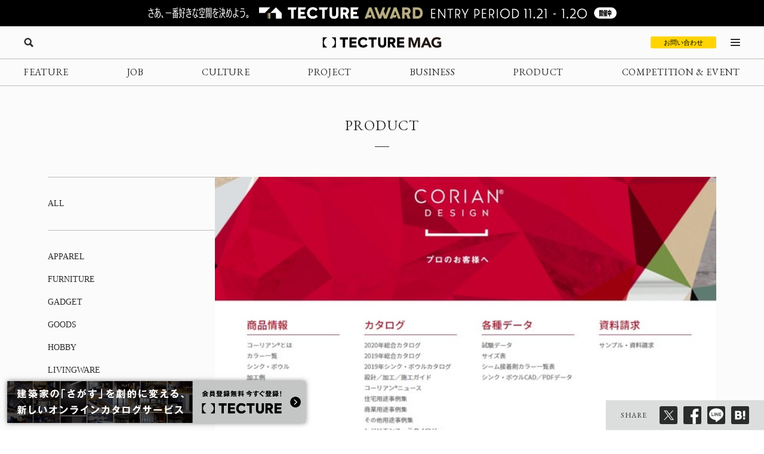

--- FILE ---
content_type: text/html; charset=UTF-8
request_url: https://mag.tecture.jp/product/20200527-6234/
body_size: 20317
content:

<!DOCTYPE html>
<html lang="ja">

<head>
    <meta charset="UTF-8">
    <meta http-equiv="X-UA-Compatible" content="IE=edge">
    <meta name="format-detection" content="telephone=no">
    <meta name="viewport" content="width=device-width, initial-scale=1.0">
    
    
    <!-- Favicon設定 -->
    <link rel="icon" type="image/x-icon" href="https://mag.tecture.jp/wpcms/wp-content/themes/tm_2020/assets/common/img/favicon.ico" />
    <link rel="apple-touch-icon" sizes="180x180" href="https://mag.tecture.jp/wpcms/wp-content/themes/tm_2020/assets/common/img/apple-touch-icon-180x180.png" />
    <link rel="apple-touch-icon" sizes="192x192" href="https://mag.tecture.jp/wpcms/wp-content/themes/tm_2020/assets/common/img/apple-touch-icon-192x192.png" />
    <link rel="manifest" href="https://mag.tecture.jp/wpcms/wp-content/themes/tm_2020/assets/common/img/site.webmanifest" />
    <!-- Favicon設定ここまで -->
    
    <!-- CSSの非同期読み込み -->
    <link rel="preload" href="https://mag.tecture.jp/wpcms/wp-content/themes/tm_2020/assets/common/css/reset.css?ver=1750659624" as="style" onload="this.onload=null;this.rel='stylesheet'">
<noscript><link rel="stylesheet" href="https://mag.tecture.jp/wpcms/wp-content/themes/tm_2020/assets/common/css/reset.css?ver=1750659624"></noscript>
<link rel="preload" href="https://mag.tecture.jp/wpcms/wp-content/themes/tm_2020/assets/common/css/wysiwyg.css?ver=1755051301" as="style" onload="this.onload=null;this.rel='stylesheet'">
<noscript><link rel="stylesheet" href="https://mag.tecture.jp/wpcms/wp-content/themes/tm_2020/assets/common/css/wysiwyg.css?ver=1755051301"></noscript>
<link rel="preload" href="https://mag.tecture.jp/wpcms/wp-content/themes/tm_2020/assets/common/css/cs.css?ver=1768444711" as="style" onload="this.onload=null;this.rel='stylesheet'">
<noscript><link rel="stylesheet" href="https://mag.tecture.jp/wpcms/wp-content/themes/tm_2020/assets/common/css/cs.css?ver=1768444711"></noscript>
<link rel="preload" href="https://mag.tecture.jp/wpcms/wp-content/themes/tm_2020/assets/common/css/style.css?ver=1765268478" as="style" onload="this.onload=null;this.rel='stylesheet'">
<noscript><link rel="stylesheet" href="https://mag.tecture.jp/wpcms/wp-content/themes/tm_2020/assets/common/css/style.css?ver=1765268478"></noscript>
<link rel="preload" href="https://mag.tecture.jp/wpcms/wp-content/themes/tm_2020/assets/common/js/slick/slick.css?ver=1617352796" as="style" onload="this.onload=null;this.rel='stylesheet'">
<noscript><link rel="stylesheet" href="https://mag.tecture.jp/wpcms/wp-content/themes/tm_2020/assets/common/js/slick/slick.css?ver=1617352796"></noscript>
    
    <!-- JavaScript最適化 -->
    <script src="https://cdnjs.cloudflare.com/ajax/libs/jquery/3.7.1/jquery.min.js" integrity="sha512-v2CJ7UaYy4JwqLDIrZUI/4hqeoQieOmAZNXBeQyjo21dadnwR+8ZaIJVT8EE2iyI61OV8e6M8PP2/4hpQINQ/g==" crossorigin="anonymous" referrerpolicy="no-referrer" defer></script>
    <script src="https://cdnjs.cloudflare.com/ajax/libs/jquery-cookie/1.4.1/jquery.cookie.min.js" integrity="sha512-3j3VU6WC5rPQB4Ld1jnLV7Kd5xr+cq9avvhwqzbH/taCRNURoeEpoPBK9pDyeukwSxwRPJ8fDgvYXd6SkaZ2TA==" crossorigin="anonymous" referrerpolicy="no-referrer" defer></script>
    <script type="text/javascript" src="https://mag.tecture.jp/wpcms/wp-content/themes/tm_2020/assets/common/js/slick/slick.min.js" defer></script>
    <script type="text/javascript" src="https://mag.tecture.jp/wpcms/wp-content/themes/tm_2020/assets/common/js/impression.js?ver=2024072371021" defer></script>
    <script type="text/javascript" src="https://mag.tecture.jp/wpcms/wp-content/themes/tm_2020/assets/common/js/script.js?ver=2025120982118" defer></script>
    <script type="text/javascript" src="https://mag.tecture.jp/wpcms/wp-content/themes/tm_2020/assets/common/js/viewport.js?ver=2025061882112" defer></script>
    <script>
        // site_fixed_dateをwindowオブジェクトに設定
        window.siteFixedDate = '20211119';
    </script>
    

 
    
    <!-- Google Tag Manager -->
    <script>(function(w,d,s,l,i){w[l]=w[l]||[];w[l].push({'gtm.start':
    new Date().getTime(),event:'gtm.js'});var f=d.getElementsByTagName(s)[0],
    j=d.createElement(s),dl=l!='dataLayer'?'&l='+l:'';j.async=true;j.src=
    'https://www.googletagmanager.com/gtm.js?id='+i+dl;f.parentNode.insertBefore(j,f);
    })(window,document,'script','dataLayer','GTM-KGR4X5B');</script>
    <!-- End Google Tag Manager -->

    <meta name='facebook-domain-verification' content='hscuyoh867riedc5cyodzumo3otzp4' />

    <!-- Meta Pixel Code -->
    <script>
        !function(f,b,e,v,n,t,s)
        {if(f.fbq)return;n=f.fbq=function(){n.callMethod?
        n.callMethod.apply(n,arguments):n.queue.push(arguments)};
        if(!f._fbq)f._fbq=n;n.push=n;n.loaded=!0;n.version='2.0';
        n.queue=[];t=b.createElement(e);t.async=!0;
        t.src=v;s=b.getElementsByTagName(e)[0];
        s.parentNode.insertBefore(t,s)}(window, document,'script',
        'https://connect.facebook.net/en_US/fbevents.js');
        fbq('init', '180300904283308');
        fbq('track', 'PageView');
    </script>
    <noscript><img height="1" width="1" style="display:none"
    src="https://www.facebook.com/tr?id=180300904283308&ev=PageView&noscript=1"
    /></noscript>
    <!-- End Meta Pixel Code -->


    
<!--META-->

    
<meta property="og:image" content="https://prtimes.jp/i/6696/4/resize/d6696-4-875228-0.jpg" />    	<style>img:is([sizes="auto" i], [sizes^="auto," i]) { contain-intrinsic-size: 3000px 1500px }</style>
	
		<!-- All in One SEO Pro 4.9.3 - aioseo.com -->
		<title>デュポン・MCCがコーリアンのプロ向けウェブサイトをリニューアル - TECTURE MAG（テクチャーマガジン） | 空間デザイン・建築メディア</title>
	<meta name="robots" content="max-image-preview:large" />
	<link rel="canonical" href="https://mag.tecture.jp/product/20200527-6234/" />
	<meta name="generator" content="All in One SEO Pro (AIOSEO) 4.9.3" />
		<meta property="og:locale" content="ja_JP" />
		<meta property="og:site_name" content="TECTURE MAG（テクチャーマガジン） |　空間デザイン・建築メディア - TECTURE MAG（テクチャーマガジン）は、建築・インテリアデザインに関わる設計者や建材・プロダクトメーカー各社のクリエイティブな活動を支えるウェブメディアです。" />
		<meta property="og:type" content="article" />
		<meta property="og:title" content="デュポン・MCCがコーリアンのプロ向けウェブサイトをリニューアル - TECTURE MAG（テクチャーマガジン） | 空間デザイン・建築メディア" />
		<meta property="og:url" content="https://mag.tecture.jp/product/20200527-6234/" />
		<meta property="article:published_time" content="2020-05-27T03:00:13+00:00" />
		<meta property="article:modified_time" content="2020-05-27T04:19:06+00:00" />
		<meta property="article:publisher" content="https://www.facebook.com/tecture1/" />
		<meta name="twitter:card" content="summary_large_image" />
		<meta name="twitter:site" content="@tecture1" />
		<meta name="twitter:title" content="デュポン・MCCがコーリアンのプロ向けウェブサイトをリニューアル - TECTURE MAG（テクチャーマガジン） | 空間デザイン・建築メディア" />
		<script type="application/ld+json" class="aioseo-schema">
			{"@context":"https:\/\/schema.org","@graph":[{"@type":"BreadcrumbList","@id":"https:\/\/mag.tecture.jp\/product\/20200527-6234\/#breadcrumblist","itemListElement":[{"@type":"ListItem","@id":"https:\/\/mag.tecture.jp#listItem","position":1,"name":"Home","item":"https:\/\/mag.tecture.jp","nextItem":{"@type":"ListItem","@id":"https:\/\/mag.tecture.jp\/product\/#listItem","name":"PRODUCT"}},{"@type":"ListItem","@id":"https:\/\/mag.tecture.jp\/product\/#listItem","position":2,"name":"PRODUCT","item":"https:\/\/mag.tecture.jp\/product\/","nextItem":{"@type":"ListItem","@id":"https:\/\/mag.tecture.jp\/tag\/design\/#listItem","name":"Design"},"previousItem":{"@type":"ListItem","@id":"https:\/\/mag.tecture.jp#listItem","name":"Home"}},{"@type":"ListItem","@id":"https:\/\/mag.tecture.jp\/tag\/design\/#listItem","position":3,"name":"Design","item":"https:\/\/mag.tecture.jp\/tag\/design\/","nextItem":{"@type":"ListItem","@id":"https:\/\/mag.tecture.jp\/product\/20200527-6234\/#listItem","name":"\u30c7\u30e5\u30dd\u30f3\u30fbMCC\u304c\u30b3\u30fc\u30ea\u30a2\u30f3\u306e\u30d7\u30ed\u5411\u3051\u30a6\u30a7\u30d6\u30b5\u30a4\u30c8\u3092\u30ea\u30cb\u30e5\u30fc\u30a2\u30eb"},"previousItem":{"@type":"ListItem","@id":"https:\/\/mag.tecture.jp\/product\/#listItem","name":"PRODUCT"}},{"@type":"ListItem","@id":"https:\/\/mag.tecture.jp\/product\/20200527-6234\/#listItem","position":4,"name":"\u30c7\u30e5\u30dd\u30f3\u30fbMCC\u304c\u30b3\u30fc\u30ea\u30a2\u30f3\u306e\u30d7\u30ed\u5411\u3051\u30a6\u30a7\u30d6\u30b5\u30a4\u30c8\u3092\u30ea\u30cb\u30e5\u30fc\u30a2\u30eb","previousItem":{"@type":"ListItem","@id":"https:\/\/mag.tecture.jp\/tag\/design\/#listItem","name":"Design"}}]},{"@type":"ItemPage","@id":"https:\/\/mag.tecture.jp\/product\/20200527-6234\/#itempage","url":"https:\/\/mag.tecture.jp\/product\/20200527-6234\/","name":"\u30c7\u30e5\u30dd\u30f3\u30fbMCC\u304c\u30b3\u30fc\u30ea\u30a2\u30f3\u306e\u30d7\u30ed\u5411\u3051\u30a6\u30a7\u30d6\u30b5\u30a4\u30c8\u3092\u30ea\u30cb\u30e5\u30fc\u30a2\u30eb - TECTURE MAG\uff08\u30c6\u30af\u30c1\u30e3\u30fc\u30de\u30ac\u30b8\u30f3\uff09 | \u7a7a\u9593\u30c7\u30b6\u30a4\u30f3\u30fb\u5efa\u7bc9\u30e1\u30c7\u30a3\u30a2","inLanguage":"ja","isPartOf":{"@id":"https:\/\/mag.tecture.jp\/#website"},"breadcrumb":{"@id":"https:\/\/mag.tecture.jp\/product\/20200527-6234\/#breadcrumblist"},"datePublished":"2020-05-27T12:00:13+09:00","dateModified":"2020-05-27T13:19:06+09:00"},{"@type":"Organization","@id":"https:\/\/mag.tecture.jp\/#organization","name":"tecture\u682a\u5f0f\u4f1a\u793e","description":"\u5efa\u7bc9\u30fb\u30a4\u30f3\u30c6\u30ea\u30a2\u306e\u8a2d\u8a08\u696d\u52d9\u306f\u3001\u591a\u5c90\u306b\u308f\u305f\u308a\u8907\u96d1\u3067\u3059\u3002\u73fe\u5728\u3082\u591a\u304f\u306e\u5834\u9762\u3067\u3001\u7d19\u5a92\u4f53\u304c\u4f7f\u308f\u308c\u7d9a\u3051\u3066\u3044\u307e\u3059\u3002TECTURE \u306f\u3001\u30c6\u30af\u30ce\u30ed\u30b8\u30fc\u306e\u529b\u3067\u696d\u52d9\u3092\u52b9\u7387\u5316\u3057\u3001\u8a2d\u8a08\u8005\u304c\u672c\u6765\u306e\u30af\u30ea\u30a8\u30a4\u30c6\u30a3\u30d3\u30c6\u30a3\u3068\u5c02\u9580\u6027\u3092\u767a\u63ee\u3067\u304d\u308b\u74b0\u5883\u3092\u3064\u304f\u308a\u307e\u3059\u3002","url":"https:\/\/mag.tecture.jp\/","sameAs":["https:\/\/www.facebook.com\/tecture1\/","https:\/\/x.com\/tecture1","https:\/\/www.instagram.com\/tecture_official\/","https:\/\/www.threads.com\/@tecture_official"]},{"@type":"WebPage","@id":"https:\/\/mag.tecture.jp\/product\/20200527-6234\/#webpage","url":"https:\/\/mag.tecture.jp\/product\/20200527-6234\/","name":"\u30c7\u30e5\u30dd\u30f3\u30fbMCC\u304c\u30b3\u30fc\u30ea\u30a2\u30f3\u306e\u30d7\u30ed\u5411\u3051\u30a6\u30a7\u30d6\u30b5\u30a4\u30c8\u3092\u30ea\u30cb\u30e5\u30fc\u30a2\u30eb - TECTURE MAG\uff08\u30c6\u30af\u30c1\u30e3\u30fc\u30de\u30ac\u30b8\u30f3\uff09 | \u7a7a\u9593\u30c7\u30b6\u30a4\u30f3\u30fb\u5efa\u7bc9\u30e1\u30c7\u30a3\u30a2","inLanguage":"ja","isPartOf":{"@id":"https:\/\/mag.tecture.jp\/#website"},"breadcrumb":{"@id":"https:\/\/mag.tecture.jp\/product\/20200527-6234\/#breadcrumblist"},"datePublished":"2020-05-27T12:00:13+09:00","dateModified":"2020-05-27T13:19:06+09:00"},{"@type":"WebSite","@id":"https:\/\/mag.tecture.jp\/#website","url":"https:\/\/mag.tecture.jp\/","name":"TECTURE MAG\uff08\u30c6\u30af\u30c1\u30e3\u30fc\u30de\u30ac\u30b8\u30f3\uff09 |\u3000\u7a7a\u9593\u30c7\u30b6\u30a4\u30f3\u30fb\u5efa\u7bc9\u30e1\u30c7\u30a3\u30a2","description":"TECTURE MAG\uff08\u30c6\u30af\u30c1\u30e3\u30fc\u30de\u30ac\u30b8\u30f3\uff09\u306f\u3001\u5efa\u7bc9\u30fb\u30a4\u30f3\u30c6\u30ea\u30a2\u30c7\u30b6\u30a4\u30f3\u306b\u95a2\u308f\u308b\u8a2d\u8a08\u8005\u3084\u5efa\u6750\u30fb\u30d7\u30ed\u30c0\u30af\u30c8\u30e1\u30fc\u30ab\u30fc\u5404\u793e\u306e\u30af\u30ea\u30a8\u30a4\u30c6\u30a3\u30d6\u306a\u6d3b\u52d5\u3092\u652f\u3048\u308b\u30a6\u30a7\u30d6\u30e1\u30c7\u30a3\u30a2\u3067\u3059\u3002","inLanguage":"ja","publisher":{"@id":"https:\/\/mag.tecture.jp\/#organization"}}]}
		</script>
		<!-- All in One SEO Pro -->

<link rel='stylesheet' id='wp-block-library-css' href='https://mag.tecture.jp/wpcms/wp-includes/css/dist/block-library/style.min.css?ver=6.8.3' type='text/css' media='all' />
<style id='classic-theme-styles-inline-css' type='text/css'>
/*! This file is auto-generated */
.wp-block-button__link{color:#fff;background-color:#32373c;border-radius:9999px;box-shadow:none;text-decoration:none;padding:calc(.667em + 2px) calc(1.333em + 2px);font-size:1.125em}.wp-block-file__button{background:#32373c;color:#fff;text-decoration:none}
</style>
<link rel='stylesheet' id='aioseo/css/src/vue/standalone/blocks/table-of-contents/global.scss-css' href='https://mag.tecture.jp/wpcms/wp-content/plugins/all-in-one-seo-pack-pro/dist/Pro/assets/css/table-of-contents/global.e90f6d47.css?ver=4.9.3' type='text/css' media='all' />
<link rel='stylesheet' id='aioseo/css/src/vue/standalone/blocks/pro/recipe/global.scss-css' href='https://mag.tecture.jp/wpcms/wp-content/plugins/all-in-one-seo-pack-pro/dist/Pro/assets/css/recipe/global.67a3275f.css?ver=4.9.3' type='text/css' media='all' />
<link rel='stylesheet' id='aioseo/css/src/vue/standalone/blocks/pro/product/global.scss-css' href='https://mag.tecture.jp/wpcms/wp-content/plugins/all-in-one-seo-pack-pro/dist/Pro/assets/css/product/global.61066cfb.css?ver=4.9.3' type='text/css' media='all' />
<style id='global-styles-inline-css' type='text/css'>
:root{--wp--preset--aspect-ratio--square: 1;--wp--preset--aspect-ratio--4-3: 4/3;--wp--preset--aspect-ratio--3-4: 3/4;--wp--preset--aspect-ratio--3-2: 3/2;--wp--preset--aspect-ratio--2-3: 2/3;--wp--preset--aspect-ratio--16-9: 16/9;--wp--preset--aspect-ratio--9-16: 9/16;--wp--preset--color--black: #000000;--wp--preset--color--cyan-bluish-gray: #abb8c3;--wp--preset--color--white: #ffffff;--wp--preset--color--pale-pink: #f78da7;--wp--preset--color--vivid-red: #cf2e2e;--wp--preset--color--luminous-vivid-orange: #ff6900;--wp--preset--color--luminous-vivid-amber: #fcb900;--wp--preset--color--light-green-cyan: #7bdcb5;--wp--preset--color--vivid-green-cyan: #00d084;--wp--preset--color--pale-cyan-blue: #8ed1fc;--wp--preset--color--vivid-cyan-blue: #0693e3;--wp--preset--color--vivid-purple: #9b51e0;--wp--preset--gradient--vivid-cyan-blue-to-vivid-purple: linear-gradient(135deg,rgba(6,147,227,1) 0%,rgb(155,81,224) 100%);--wp--preset--gradient--light-green-cyan-to-vivid-green-cyan: linear-gradient(135deg,rgb(122,220,180) 0%,rgb(0,208,130) 100%);--wp--preset--gradient--luminous-vivid-amber-to-luminous-vivid-orange: linear-gradient(135deg,rgba(252,185,0,1) 0%,rgba(255,105,0,1) 100%);--wp--preset--gradient--luminous-vivid-orange-to-vivid-red: linear-gradient(135deg,rgba(255,105,0,1) 0%,rgb(207,46,46) 100%);--wp--preset--gradient--very-light-gray-to-cyan-bluish-gray: linear-gradient(135deg,rgb(238,238,238) 0%,rgb(169,184,195) 100%);--wp--preset--gradient--cool-to-warm-spectrum: linear-gradient(135deg,rgb(74,234,220) 0%,rgb(151,120,209) 20%,rgb(207,42,186) 40%,rgb(238,44,130) 60%,rgb(251,105,98) 80%,rgb(254,248,76) 100%);--wp--preset--gradient--blush-light-purple: linear-gradient(135deg,rgb(255,206,236) 0%,rgb(152,150,240) 100%);--wp--preset--gradient--blush-bordeaux: linear-gradient(135deg,rgb(254,205,165) 0%,rgb(254,45,45) 50%,rgb(107,0,62) 100%);--wp--preset--gradient--luminous-dusk: linear-gradient(135deg,rgb(255,203,112) 0%,rgb(199,81,192) 50%,rgb(65,88,208) 100%);--wp--preset--gradient--pale-ocean: linear-gradient(135deg,rgb(255,245,203) 0%,rgb(182,227,212) 50%,rgb(51,167,181) 100%);--wp--preset--gradient--electric-grass: linear-gradient(135deg,rgb(202,248,128) 0%,rgb(113,206,126) 100%);--wp--preset--gradient--midnight: linear-gradient(135deg,rgb(2,3,129) 0%,rgb(40,116,252) 100%);--wp--preset--font-size--small: 13px;--wp--preset--font-size--medium: 20px;--wp--preset--font-size--large: 36px;--wp--preset--font-size--x-large: 42px;--wp--preset--spacing--20: 0.44rem;--wp--preset--spacing--30: 0.67rem;--wp--preset--spacing--40: 1rem;--wp--preset--spacing--50: 1.5rem;--wp--preset--spacing--60: 2.25rem;--wp--preset--spacing--70: 3.38rem;--wp--preset--spacing--80: 5.06rem;--wp--preset--shadow--natural: 6px 6px 9px rgba(0, 0, 0, 0.2);--wp--preset--shadow--deep: 12px 12px 50px rgba(0, 0, 0, 0.4);--wp--preset--shadow--sharp: 6px 6px 0px rgba(0, 0, 0, 0.2);--wp--preset--shadow--outlined: 6px 6px 0px -3px rgba(255, 255, 255, 1), 6px 6px rgba(0, 0, 0, 1);--wp--preset--shadow--crisp: 6px 6px 0px rgba(0, 0, 0, 1);}:where(.is-layout-flex){gap: 0.5em;}:where(.is-layout-grid){gap: 0.5em;}body .is-layout-flex{display: flex;}.is-layout-flex{flex-wrap: wrap;align-items: center;}.is-layout-flex > :is(*, div){margin: 0;}body .is-layout-grid{display: grid;}.is-layout-grid > :is(*, div){margin: 0;}:where(.wp-block-columns.is-layout-flex){gap: 2em;}:where(.wp-block-columns.is-layout-grid){gap: 2em;}:where(.wp-block-post-template.is-layout-flex){gap: 1.25em;}:where(.wp-block-post-template.is-layout-grid){gap: 1.25em;}.has-black-color{color: var(--wp--preset--color--black) !important;}.has-cyan-bluish-gray-color{color: var(--wp--preset--color--cyan-bluish-gray) !important;}.has-white-color{color: var(--wp--preset--color--white) !important;}.has-pale-pink-color{color: var(--wp--preset--color--pale-pink) !important;}.has-vivid-red-color{color: var(--wp--preset--color--vivid-red) !important;}.has-luminous-vivid-orange-color{color: var(--wp--preset--color--luminous-vivid-orange) !important;}.has-luminous-vivid-amber-color{color: var(--wp--preset--color--luminous-vivid-amber) !important;}.has-light-green-cyan-color{color: var(--wp--preset--color--light-green-cyan) !important;}.has-vivid-green-cyan-color{color: var(--wp--preset--color--vivid-green-cyan) !important;}.has-pale-cyan-blue-color{color: var(--wp--preset--color--pale-cyan-blue) !important;}.has-vivid-cyan-blue-color{color: var(--wp--preset--color--vivid-cyan-blue) !important;}.has-vivid-purple-color{color: var(--wp--preset--color--vivid-purple) !important;}.has-black-background-color{background-color: var(--wp--preset--color--black) !important;}.has-cyan-bluish-gray-background-color{background-color: var(--wp--preset--color--cyan-bluish-gray) !important;}.has-white-background-color{background-color: var(--wp--preset--color--white) !important;}.has-pale-pink-background-color{background-color: var(--wp--preset--color--pale-pink) !important;}.has-vivid-red-background-color{background-color: var(--wp--preset--color--vivid-red) !important;}.has-luminous-vivid-orange-background-color{background-color: var(--wp--preset--color--luminous-vivid-orange) !important;}.has-luminous-vivid-amber-background-color{background-color: var(--wp--preset--color--luminous-vivid-amber) !important;}.has-light-green-cyan-background-color{background-color: var(--wp--preset--color--light-green-cyan) !important;}.has-vivid-green-cyan-background-color{background-color: var(--wp--preset--color--vivid-green-cyan) !important;}.has-pale-cyan-blue-background-color{background-color: var(--wp--preset--color--pale-cyan-blue) !important;}.has-vivid-cyan-blue-background-color{background-color: var(--wp--preset--color--vivid-cyan-blue) !important;}.has-vivid-purple-background-color{background-color: var(--wp--preset--color--vivid-purple) !important;}.has-black-border-color{border-color: var(--wp--preset--color--black) !important;}.has-cyan-bluish-gray-border-color{border-color: var(--wp--preset--color--cyan-bluish-gray) !important;}.has-white-border-color{border-color: var(--wp--preset--color--white) !important;}.has-pale-pink-border-color{border-color: var(--wp--preset--color--pale-pink) !important;}.has-vivid-red-border-color{border-color: var(--wp--preset--color--vivid-red) !important;}.has-luminous-vivid-orange-border-color{border-color: var(--wp--preset--color--luminous-vivid-orange) !important;}.has-luminous-vivid-amber-border-color{border-color: var(--wp--preset--color--luminous-vivid-amber) !important;}.has-light-green-cyan-border-color{border-color: var(--wp--preset--color--light-green-cyan) !important;}.has-vivid-green-cyan-border-color{border-color: var(--wp--preset--color--vivid-green-cyan) !important;}.has-pale-cyan-blue-border-color{border-color: var(--wp--preset--color--pale-cyan-blue) !important;}.has-vivid-cyan-blue-border-color{border-color: var(--wp--preset--color--vivid-cyan-blue) !important;}.has-vivid-purple-border-color{border-color: var(--wp--preset--color--vivid-purple) !important;}.has-vivid-cyan-blue-to-vivid-purple-gradient-background{background: var(--wp--preset--gradient--vivid-cyan-blue-to-vivid-purple) !important;}.has-light-green-cyan-to-vivid-green-cyan-gradient-background{background: var(--wp--preset--gradient--light-green-cyan-to-vivid-green-cyan) !important;}.has-luminous-vivid-amber-to-luminous-vivid-orange-gradient-background{background: var(--wp--preset--gradient--luminous-vivid-amber-to-luminous-vivid-orange) !important;}.has-luminous-vivid-orange-to-vivid-red-gradient-background{background: var(--wp--preset--gradient--luminous-vivid-orange-to-vivid-red) !important;}.has-very-light-gray-to-cyan-bluish-gray-gradient-background{background: var(--wp--preset--gradient--very-light-gray-to-cyan-bluish-gray) !important;}.has-cool-to-warm-spectrum-gradient-background{background: var(--wp--preset--gradient--cool-to-warm-spectrum) !important;}.has-blush-light-purple-gradient-background{background: var(--wp--preset--gradient--blush-light-purple) !important;}.has-blush-bordeaux-gradient-background{background: var(--wp--preset--gradient--blush-bordeaux) !important;}.has-luminous-dusk-gradient-background{background: var(--wp--preset--gradient--luminous-dusk) !important;}.has-pale-ocean-gradient-background{background: var(--wp--preset--gradient--pale-ocean) !important;}.has-electric-grass-gradient-background{background: var(--wp--preset--gradient--electric-grass) !important;}.has-midnight-gradient-background{background: var(--wp--preset--gradient--midnight) !important;}.has-small-font-size{font-size: var(--wp--preset--font-size--small) !important;}.has-medium-font-size{font-size: var(--wp--preset--font-size--medium) !important;}.has-large-font-size{font-size: var(--wp--preset--font-size--large) !important;}.has-x-large-font-size{font-size: var(--wp--preset--font-size--x-large) !important;}
:where(.wp-block-post-template.is-layout-flex){gap: 1.25em;}:where(.wp-block-post-template.is-layout-grid){gap: 1.25em;}
:where(.wp-block-columns.is-layout-flex){gap: 2em;}:where(.wp-block-columns.is-layout-grid){gap: 2em;}
:root :where(.wp-block-pullquote){font-size: 1.5em;line-height: 1.6;}
</style>
<link rel="https://api.w.org/" href="https://mag.tecture.jp/wp-json/" /><link rel="alternate" title="JSON" type="application/json" href="https://mag.tecture.jp/wp-json/wp/v2/product/6234" /><link rel='shortlink' href='https://mag.tecture.jp/?p=6234' />
<link rel="alternate" title="oEmbed (JSON)" type="application/json+oembed" href="https://mag.tecture.jp/wp-json/oembed/1.0/embed?url=https%3A%2F%2Fmag.tecture.jp%2Fproduct%2F20200527-6234%2F" />
<link rel="alternate" title="oEmbed (XML)" type="text/xml+oembed" href="https://mag.tecture.jp/wp-json/oembed/1.0/embed?url=https%3A%2F%2Fmag.tecture.jp%2Fproduct%2F20200527-6234%2F&#038;format=xml" />
</head>

<body data-rsssl=1 class="wp-singular product-template-default single single-product postid-6234 wp-theme-tm_2020">
    <!-- Google Tag Manager (noscript) -->
    <noscript><iframe src="https://www.googletagmanager.com/ns.html?id=GTM-KGR4X5B"
    height="0" width="0" style="display:none;visibility:hidden"></iframe></noscript>
    <!-- End Google Tag Manager (noscript) -->

    <div id="wrap">

          
        
<div class="modal_wrap modal_megamenu_wrap">
    <div class="modal_inner">
        <div class="block block_top_left">
            <div class="category">
                <div class="ttl cs_ff_en2">CATEGORY</div>
                <nav class="menu-megamenu1-container cs_ff_en1">
                    <ul class="menu-gnav menu"><li id="menu-item-479" class="menu-item menu-item-type-post_type_archive menu-item-object-feature menu-item-479"><a href="https://mag.tecture.jp/feature/">FEATURE</a></li>
<li id="menu-item-19820" class="menu-item menu-item-type-post_type_archive menu-item-object-job menu-item-19820"><a href="https://mag.tecture.jp/job/">JOB</a></li>
<li id="menu-item-948" class="menu-item menu-item-type-post_type_archive menu-item-object-culture menu-item-948"><a href="https://mag.tecture.jp/culture/">CULTURE</a></li>
<li id="menu-item-554" class="menu-item menu-item-type-post_type_archive menu-item-object-project menu-item-554"><a href="https://mag.tecture.jp/project/">PROJECT</a></li>
<li id="menu-item-555" class="menu-item menu-item-type-post_type_archive menu-item-object-business menu-item-555"><a href="https://mag.tecture.jp/business/">BUSINESS</a></li>
<li id="menu-item-556" class="menu-item menu-item-type-post_type_archive menu-item-object-product menu-item-556"><a href="https://mag.tecture.jp/product/">PRODUCT</a></li>
<li id="menu-item-557" class="menu-item menu-item-type-post_type_archive menu-item-object-event menu-item-557"><a href="https://mag.tecture.jp/event/">COMPETITION &#038; EVENT</a></li>
</ul>                </nav>
            </div>

            <div class="othercontents1">
                <div class="ttl cs_ff_en2">CONTENTS</div>
                <nav class="menu-megamenu2-container cs_ff_en1">
                <ul class="menu-megamenu2 menu"><li id="menu-item-618" class="menu-item menu-item-type-post_type menu-item-object-page menu-item-618"><a href="https://mag.tecture.jp/about/">ABOUT</a></li>
<li id="menu-item-1617" class="menu-item menu-item-type-post_type menu-item-object-page menu-item-1617"><a href="https://mag.tecture.jp/contact/">CONTACT</a></li>
</ul>                </nav>
            </div>
        </div>
        <div class="block block_top_right">
            <div class="othercontents1">
                <div class="ttl cs_ff_en2">OTHER SERVICE</div>
                <nav class="menu-megamenu2-container cs_ff_en1">
                    <a class="on-megamenu" style="width:160px;" href="https://www.tecture.jp/?utm_campaign=on-megamenu&utm_source=mag&utm_medium=Referral" target="_blank">
                        <svg viewBox="0 0 131 16" xmlns="http://www.w3.org/2000/svg" fill="#000">
<path d="M32.1043 15.7291V3.6032H27.4829V0.271484H40.3656V3.6032H35.7851V15.7291H32.1043Z" />
<path d="M54.1888 15.7291H42.8194V0.271484H54.1888V3.48698H46.4593V6.35381H53.6163V9.56931H46.4593V12.5136H54.1479V15.7291H54.1888Z" />
<path d="M64.6994 15.9613C62.3274 15.9613 60.3234 15.2252 58.7284 13.753C57.1334 12.2809 56.3155 10.3826 56.3155 8.05811C56.3155 5.73366 57.1334 3.79661 58.7693 2.28571C60.4052 0.774818 62.4092 0 64.7403 0C66.1717 0 67.5213 0.271186 68.7483 0.8523C69.9752 1.43341 70.9976 2.16949 71.7337 3.13801L69.3617 5.42373C68.1348 4.02906 66.6625 3.29298 64.9448 3.29298C63.5952 3.29298 62.4501 3.75787 61.5094 4.64891C60.5688 5.53995 60.078 6.66344 60.078 8.01937C60.078 9.33656 60.5279 10.46 61.4685 11.3123C62.4092 12.2034 63.5543 12.6295 64.9039 12.6295C66.6625 12.6295 68.1757 11.9322 69.4435 10.4988L71.8973 12.6683C71.1203 13.6755 70.0979 14.4504 68.83 15.0315C67.5622 15.6513 66.1717 15.9613 64.6994 15.9613Z" />
<path d="M78.0319 15.7291V3.6032H73.4105V0.271484H86.2932V3.6032H81.7127V15.7291H78.0319Z" />
<path d="M95.2906 16.0003C93.4502 16.0003 91.8961 15.4967 90.6283 14.4894C89.3605 13.4821 88.747 11.9712 88.747 9.91797V0.271484H92.4278V9.76301C92.4278 10.6928 92.6731 11.4289 93.2048 11.9325C93.6956 12.4361 94.4317 12.6686 95.3315 12.6686C96.1903 12.6686 96.8856 12.4361 97.4172 11.9325C97.9489 11.4289 98.1943 10.7315 98.1943 9.80175V0.271484H101.875V9.91797C101.875 11.9325 101.262 13.4434 100.035 14.4894C98.7259 15.4967 97.1718 16.0003 95.2906 16.0003Z" />
<path d="M117.171 15.7291H112.917L109.727 10.3441H107.969V15.7291H104.329V0.271484H110.832C112.713 0.271484 114.144 0.736375 115.126 1.7049C116.107 2.63468 116.598 3.83565 116.598 5.26906C116.598 6.31507 116.312 7.20611 115.78 8.01967C115.248 8.83323 114.471 9.45308 113.449 9.84049L117.171 15.7291ZM110.791 3.44824H107.969V7.28359H110.545C111.281 7.28359 111.854 7.08989 112.222 6.74122C112.631 6.39255 112.795 5.92766 112.795 5.34655C112.795 4.80417 112.631 4.33928 112.263 3.99061C111.895 3.64194 111.404 3.44824 110.791 3.44824Z" />
<path d="M130.667 15.7291H119.297V0.271484H130.667V3.48698H122.937V6.35381H130.094V9.56931H122.937V12.5136H130.626V15.7291H130.667Z" />
<path d="M1.63589 7.98093C1.63589 5.19158 3.63985 1.85986 6.33907 1.08504C6.46176 1.0463 6.54356 0.968821 6.54356 0.891339V0.50393C6.54356 0.387707 6.42087 0.271484 6.29817 0.271484H0.245383C0.122692 0.271484 0 0.387707 0 0.50393V15.4967C0 15.6129 0.122692 15.7291 0.245383 15.7291H6.29817C6.42087 15.7291 6.54356 15.6129 6.54356 15.4967V15.1093C6.54356 14.993 6.46176 14.9156 6.37997 14.8768C3.63985 14.1407 1.63589 10.809 1.63589 7.98093Z" />
<path d="M19.4262 7.98093C19.4262 10.809 17.4222 14.102 14.723 14.8768C14.6412 14.9156 14.5594 14.993 14.5594 15.1093V15.4967C14.5594 15.6129 14.6821 15.7291 14.8048 15.7291H20.8576C20.9803 15.7291 21.103 15.6129 21.103 15.4967V0.50393C21.103 0.387707 20.9803 0.271484 20.8576 0.271484H14.7639C14.6412 0.271484 14.5185 0.387707 14.5185 0.50393V0.891339C14.5185 1.00756 14.6003 1.08504 14.6821 1.12378C17.4222 1.85986 19.4262 5.19158 19.4262 7.98093Z" />
</svg>
                    </a>
                </nav>
            </div>
            <div class="followus">
                <div class="ttl cs_ff_en2">FOLLOW US</div>
                <nav class="menu-snsnav-container">
                <ul class="menu-sns menu"><li id="menu-item-1042" class="yt menu-item menu-item-type-custom menu-item-object-custom menu-item-1042"><a target="_blank" href="https://www.youtube.com/channel/UCIogLuLLvO7cTbqb34N1AVg/">YouTube</a></li>
<li id="menu-item-24" class="in menu-item menu-item-type-custom menu-item-object-custom menu-item-24"><a target="_blank" href="https://www.instagram.com/tecture_official/">Instagram</a></li>
<li id="menu-item-25" class="tw menu-item menu-item-type-custom menu-item-object-custom menu-item-25"><a target="_blank" href="https://twitter.com/tecture1">Twitter</a></li>
<li id="menu-item-26" class="fb menu-item menu-item-type-custom menu-item-object-custom menu-item-26"><a target="_blank" href="https://www.facebook.com/tecture1/">Facebook</a></li>
<li id="menu-item-23545" class="pi menu-item menu-item-type-custom menu-item-object-custom menu-item-23545"><a target="_blank" href="https://www.pinterest.jp/tecture_official/">Pinterest</a></li>
</ul>                </nav>
            </div>
        </div>
        <div class="block block_bottom">
            <div class="populartags cs_none_sp">
                <div class="ttl cs_ff_en2">POPULAR TAGS</div>
                <ul class="list">
                <li><a href="https://mag.tecture.jp/tag/%e6%9d%b1%e4%ba%ac/">東京</a></li><li><a href="https://mag.tecture.jp/tag/%e3%83%aa%e3%83%8e%e3%83%99%e3%83%bc%e3%82%b7%e3%83%a7%e3%83%b3/">リノベーション</a></li><li><a href="https://mag.tecture.jp/tag/renovation/">Renovation</a></li><li><a href="https://mag.tecture.jp/tag/global-project/">海外建築</a></li><li><a href="https://mag.tecture.jp/tag/tokyo/">Tokyo</a></li><li><a href="https://mag.tecture.jp/tag/wood/">Wood</a></li><li><a href="https://mag.tecture.jp/tag/%e6%9c%a8%e9%80%a0/">木造</a></li><li><a href="https://mag.tecture.jp/tag/youtube/">YouTube</a></li><li><a href="https://mag.tecture.jp/tag/%e5%8b%95%e7%94%bb/">動画</a></li><li><a href="https://mag.tecture.jp/tag/%e5%b1%95%e8%a6%a7%e4%bc%9a/">展覧会</a></li><li><a href="https://mag.tecture.jp/tag/global-architecture/">海外</a></li><li><a href="https://mag.tecture.jp/tag/art/">Art</a></li><li><a href="https://mag.tecture.jp/tag/%e6%88%b8%e5%bb%ba%e4%bd%8f%e5%ae%85/">戸建住宅</a></li><li><a href="https://mag.tecture.jp/tag/design/">Design</a></li><li><a href="https://mag.tecture.jp/tag/%e3%82%b5%e3%82%b9%e3%83%86%e3%83%8a%e3%83%96%e3%83%ab/">サステナブル</a></li><li><a href="https://mag.tecture.jp/tag/%e8%87%aa%e7%84%b6/">自然</a></li><li><a href="https://mag.tecture.jp/tag/%e6%b5%b7%e5%a4%96/">海外</a></li><li><a href="https://mag.tecture.jp/tag/residential/">Residential</a></li><li><a href="https://mag.tecture.jp/tag/job/">Job</a></li><li><a href="https://mag.tecture.jp/tag/%e6%8e%a1%e7%94%a8/">採用</a></li><li><a href="https://mag.tecture.jp/tag/recruit/">Recruit</a></li><li><a href="https://mag.tecture.jp/tag/%e9%96%8b%e6%a5%ad/">開業</a></li><li><a href="https://mag.tecture.jp/tag/%e4%b8%ad%e5%9b%bd/">中国</a></li><li><a href="https://mag.tecture.jp/tag/hotel/">Hotel</a></li><li><a href="https://mag.tecture.jp/tag/rc%e9%80%a0/">RC造</a></li><li><a href="https://mag.tecture.jp/tag/%e3%83%9b%e3%83%86%e3%83%ab/">ホテル</a></li><li><a href="https://mag.tecture.jp/tag/%e5%a4%a7%e9%98%aa/">大阪</a></li><li><a href="https://mag.tecture.jp/tag/cafe/">Cafe</a></li><li><a href="https://mag.tecture.jp/tag/%e5%ae%b6%e5%85%b7/">家具</a></li><li><a href="https://mag.tecture.jp/tag/%e3%82%ab%e3%83%95%e3%82%a7/">カフェ</a></li>                </ul>
                <a class="btn_more cs_ff_en1 cs_e_op" href="https://mag.tecture.jp/tags/">VIEW ALL TAGS</a>
            </div>
            <div class="othercontents2">
                <nav class="menu-megamenu3-container">
                <ul class="menu-contact menu"><li id="menu-item-96322" class="menu-item menu-item-type-custom menu-item-object-custom menu-item-96322"><a target="_blank" href="https://share.hsforms.com/1yzON90zMShuhbK2yEx5wDQce6bs">広告掲載について</a></li>
<li id="menu-item-96321" class="menu-item menu-item-type-custom menu-item-object-custom menu-item-96321"><a target="_blank" href="https://share.hsforms.com/1jClkpNtRQai5SdSeVWPc_Qce6bs">事例掲載について</a></li>
<li id="menu-item-96320" class="menu-item menu-item-type-custom menu-item-object-custom menu-item-96320"><a target="_blank" href="https://share.hsforms.com/1C-ly-dIHSHaK9hvW-2mcEAce6bs">求人掲載について</a></li>
<li id="menu-item-96324" class="menu-item menu-item-type-custom menu-item-object-custom menu-item-96324"><a target="_blank" href="https://share.hsforms.com/1OOH9zDfhTwGn651-lLCv_wce6bs">取材依頼について</a></li>
</ul>                </nav>
            </div>
            <div class="copyright cs_ff_en1">&copy;tecture.inc. All Right Reserved.</div>
        </div>
    </div>
</div>
        
<div class="modal_wrap modal_search_sp_wrap">
    <div class="modal_inner">
        <div class="block">
            <div class="search">
                <form method="get" id="searchform" action="https://mag.tecture.jp">
                    <input type="hidden" name="post_type[]" value="feature">
                    <input type="hidden" name="post_type[]" value="culture">
                    <input type="hidden" name="post_type[]" value="project">
                    <input type="hidden" name="post_type[]" value="business">
                    <input type="hidden" name="post_type[]" value="product">
                    <input type="hidden" name="post_type[]" value="event">
                    <input type="hidden" name="post_type[]" value="job">
                    <input class="keyword" type="text" name="s" value="" placeholder="SEARCH">
                    <input class="btn_submit cs_e_op" type="submit" value="">
                </form>
            </div>
            <div class="populartags">
                <div class="ttl cs_ff_en2">POPULAR TAGS</div>
                <ul class="list">
                    <li><a href="https://mag.tecture.jp/tag/%e6%9d%b1%e4%ba%ac/">東京</a></li><li><a href="https://mag.tecture.jp/tag/%e3%83%aa%e3%83%8e%e3%83%99%e3%83%bc%e3%82%b7%e3%83%a7%e3%83%b3/">リノベーション</a></li><li><a href="https://mag.tecture.jp/tag/renovation/">Renovation</a></li><li><a href="https://mag.tecture.jp/tag/global-project/">海外建築</a></li><li><a href="https://mag.tecture.jp/tag/tokyo/">Tokyo</a></li><li><a href="https://mag.tecture.jp/tag/wood/">Wood</a></li><li><a href="https://mag.tecture.jp/tag/%e6%9c%a8%e9%80%a0/">木造</a></li><li><a href="https://mag.tecture.jp/tag/youtube/">YouTube</a></li><li><a href="https://mag.tecture.jp/tag/%e5%8b%95%e7%94%bb/">動画</a></li><li><a href="https://mag.tecture.jp/tag/%e5%b1%95%e8%a6%a7%e4%bc%9a/">展覧会</a></li><li><a href="https://mag.tecture.jp/tag/global-architecture/">海外</a></li><li><a href="https://mag.tecture.jp/tag/art/">Art</a></li><li><a href="https://mag.tecture.jp/tag/%e6%88%b8%e5%bb%ba%e4%bd%8f%e5%ae%85/">戸建住宅</a></li><li><a href="https://mag.tecture.jp/tag/design/">Design</a></li><li><a href="https://mag.tecture.jp/tag/%e3%82%b5%e3%82%b9%e3%83%86%e3%83%8a%e3%83%96%e3%83%ab/">サステナブル</a></li><li><a href="https://mag.tecture.jp/tag/%e8%87%aa%e7%84%b6/">自然</a></li><li><a href="https://mag.tecture.jp/tag/%e6%b5%b7%e5%a4%96/">海外</a></li><li><a href="https://mag.tecture.jp/tag/residential/">Residential</a></li><li><a href="https://mag.tecture.jp/tag/job/">Job</a></li><li><a href="https://mag.tecture.jp/tag/%e6%8e%a1%e7%94%a8/">採用</a></li><li><a href="https://mag.tecture.jp/tag/recruit/">Recruit</a></li><li><a href="https://mag.tecture.jp/tag/%e9%96%8b%e6%a5%ad/">開業</a></li><li><a href="https://mag.tecture.jp/tag/%e4%b8%ad%e5%9b%bd/">中国</a></li><li><a href="https://mag.tecture.jp/tag/hotel/">Hotel</a></li><li><a href="https://mag.tecture.jp/tag/rc%e9%80%a0/">RC造</a></li><li><a href="https://mag.tecture.jp/tag/%e3%83%9b%e3%83%86%e3%83%ab/">ホテル</a></li><li><a href="https://mag.tecture.jp/tag/%e5%a4%a7%e9%98%aa/">大阪</a></li><li><a href="https://mag.tecture.jp/tag/cafe/">Cafe</a></li><li><a href="https://mag.tecture.jp/tag/%e5%ae%b6%e5%85%b7/">家具</a></li><li><a href="https://mag.tecture.jp/tag/%e3%82%ab%e3%83%95%e3%82%a7/">カフェ</a></li>                </ul>
                <a class="btn_more cs_ff_en1 cs_e_op" href="https://mag.tecture.jp/tags/">VIEW ALL TAGS</a>
            </div>
        </div>
    </div>
</div>
        
        <header>
            <div class="marquee">
                <div class="marquee_inner">
                    <a href="https://award.tecture.jp/" target="_blank" aria-label="TECTURE AWARD 2025へのリンク"></a>
                </div>
            </div>

            <div class="block_top">
                <div class="header_inner">
                    <div class="site_ttl">
  <a class="cs_e_op" href="https://mag.tecture.jp">
    <img class="cs_img_full" src="https://mag.tecture.jp/wpcms/wp-content/themes/tm_2020/assets/common/img/logo/tm_1.svg"
      alt="TECTURE MAG">
  </a>
</div>
                    <a class="btn_contact" href="https://mag.tecture.jp/contact/"><span>お問い合わせ</span></a>
                    <button type="button" class="btn_toggle_search cs_e_op" aria-label="検索を開く">
                        <div><span><span></span></span></div>
                    </button>
                    <button type="button" class="btn_toggle_megamenu cs_e_op" aria-label="メニューを開く">
                        <div><span><span></span></span></div>
                    </button>
                    
<div class="modal_search_pc_wrap">
    <div class="modal_inner">
        <div class="search">
            <form method="get" id="searchform" action="https://mag.tecture.jp">
                <input type="hidden" name="post_type[]" value="feature">
                <input type="hidden" name="post_type[]" value="culture">
                <input type="hidden" name="post_type[]" value="project">
                <input type="hidden" name="post_type[]" value="business">
                <input type="hidden" name="post_type[]" value="product">
                <input type="hidden" name="post_type[]" value="event">
                <input type="hidden" name="post_type[]" value="job">
                <input class="keyword" type="text" name="s" value="" placeholder="SEARCH">
                <input class="btn_submit cs_e_op" type="submit" value="">
            </form>
        </div>
    </div>
</div>
                </div>
            </div>
            <div class="block_bottom">
                <div class="header_inner">
                    <nav class="menu-gnav1-container cs_none_sp">   
    <ul class="menu-gnav-1 menu cs_ff_en1"><li class="menu-item menu-item-type-post_type_archive menu-item-object-feature menu-item-479"><a href="https://mag.tecture.jp/feature/">FEATURE</a></li>
<li class="menu-item menu-item-type-post_type_archive menu-item-object-job menu-item-19820"><a href="https://mag.tecture.jp/job/">JOB</a></li>
<li class="menu-item menu-item-type-post_type_archive menu-item-object-culture menu-item-948"><a href="https://mag.tecture.jp/culture/">CULTURE</a></li>
<li class="menu-item menu-item-type-post_type_archive menu-item-object-project menu-item-554"><a href="https://mag.tecture.jp/project/">PROJECT</a></li>
<li class="menu-item menu-item-type-post_type_archive menu-item-object-business menu-item-555"><a href="https://mag.tecture.jp/business/">BUSINESS</a></li>
<li class="menu-item menu-item-type-post_type_archive menu-item-object-product menu-item-556"><a href="https://mag.tecture.jp/product/">PRODUCT</a></li>
<li class="menu-item menu-item-type-post_type_archive menu-item-object-event menu-item-557"><a href="https://mag.tecture.jp/event/">COMPETITION &#038; EVENT</a></li>
</ul></nav>
    
<nav class="menu-gnav1-container cs_none_pc">
    <ul>
        <li class="all"><a href="https://mag.tecture.jp/product/"><span>ALL</span></a></li>
        	<li class="cat-item cat-item-1175"><a href="https://mag.tecture.jp/product/product_cat/apparel/">APPAREL</a>
</li>
	<li class="cat-item cat-item-604"><a href="https://mag.tecture.jp/product/product_cat/furniture/">FURNITURE</a>
</li>
	<li class="cat-item cat-item-457"><a href="https://mag.tecture.jp/product/product_cat/gadget/">GADGET</a>
</li>
	<li class="cat-item cat-item-953"><a href="https://mag.tecture.jp/product/product_cat/goods/">GOODS</a>
</li>
	<li class="cat-item cat-item-2847"><a href="https://mag.tecture.jp/product/product_cat/hobby/">HOBBY</a>
</li>
	<li class="cat-item cat-item-456"><a href="https://mag.tecture.jp/product/product_cat/livingware/">LIVINGWARE</a>
</li>
	<li class="cat-item cat-item-605"><a href="https://mag.tecture.jp/product/product_cat/lighting/">LIGHTING</a>
</li>
	<li class="cat-item cat-item-603"><a href="https://mag.tecture.jp/product/product_cat/material/">MATERIAL</a>
</li>
	<li class="cat-item cat-item-11151"><a href="https://mag.tecture.jp/product/product_cat/stationery/">STATIONERY</a>
</li>
	<li class="cat-item cat-item-10257"><a href="https://mag.tecture.jp/product/product_cat/sanitary/">SANITARY</a>
</li>
	<li class="cat-item cat-item-606"><a href="https://mag.tecture.jp/product/product_cat/software/">SOFTWARE</a>
</li>
	<li class="cat-item cat-item-917"><a href="https://mag.tecture.jp/product/product_cat/technology/">TECHNOLOGY</a>
</li>
	<li class="cat-item cat-item-829"><a href="https://mag.tecture.jp/product/product_cat/others/">OTHERS</a>
</li>
  
    </ul>
    </nav>                </div>
            </div>

            
        </header>

        <div id="contents_wrap">

<script>dataLayer.push({article_title:"デュポン・MCCがコーリアンのプロ向けウェブサイトをリニューアル",article_slug:"6234",article_published_at:"2020-05-27",article_type:"article",is_ad:"0",location:"other",});</script>

<section class="cs_sec_wrap sec_post_wrap post_product">
    <div class="cs_sec_inner">
        <div class="cs_ttl_1 cs_ff_en1"><span>PRODUCT</span></div>
    </div>
    <div class="cs_sec_inner cs_sec_inner_flex">
        <div class="cs_sec_inner_flex_75">
                                            <div class="post_mv_wrap size_cover">
                    <img src="https://prtimes.jp/i/6696/4/resize/d6696-4-875228-0.jpg" alt="デュポン・MCCがコーリアンのプロ向けウェブサイトをリニューアル">
                    <a href="https://prtimes.jp/main/html/rd/p/000000004.000006696.html" target="_blank"></a>                </div>
                            
            <div class="post_detail_wrap">
                <h1 class="ttl ttl_en cs_ff_en1">
      デュポン・MCCがコーリアンのプロ向けウェブサイトをリニューアル  </h1>

                <div class="publish_time cs_ff_en2" data-as="">
  <a class="cat cs_e_op" href="https://mag.tecture.jp/product/">
    PRODUCT  </a>
  <time class="date" datetime="2020-05-27T12:00:13+09:00">
    2020.05.27  </time>
</div>                
            </div>
            
                        <div class="cs_post_wysiwyg post_freearea_wrap">
                <p>コーリアン（アクリル系人工大理石）の製造・販売を行なっているデュポン・MCCが、デザイナー、設計士などプロフェッショナルへ向けたウェブサイトをリニューアルしました（2020年5月25日プレスリリース）。</p>
<p>プロユーザーが必要とするコンテンツとして、同社が現在展開している102色の一覧、昨年に追加された新色の施工事例、キッチンシンク・ラバトリーボウルなどの最新情報や、コーリアンの製造現場レポート、新色や製品開発秘話、活躍するデザイナーにフォーカスしたストーリーなどが掲載されました。各種データやカットサンプルの請求もより実務的に、アクセスしやすい設計となっています。</p>
<p><a href="https://corian-pro.biz/report/" TARGET="_blunk"><img decoding="async" class="alignnone" src="https://prtimes.jp/i/6696/4/resize/d6696-4-699031-1.jpg" alt="" width="650" height="537" /></a><br />
#<strong>コーリアン レポート</strong>　<a href="https://corian-pro.biz/report/" target="_blank" rel="noopener">https://corian-pro.biz/report/</a></p>
<p>また、プロユーザー向けサイトからリンクが設定されている施工事例「CASE STUDY」のページには、内外の作品を多数掲載。用途別に絞り込み検索もできます。</p>
<p><strong>コーリアン 施工事例</strong>　<a href="https://www.corian.jp/-case-studies-" target="_blank" rel="noopener">https://www.corian.jp/-case-studies-</a></p>
<p>掲載事例は、住宅・オフィス・商業店舗での事例のほか、マルニ木工から発売されているジャスパー・ジョーンズとのコラボレーション、隈研吾氏がデザインしたことで話題を集めた西武鉄道観光車両での事例、有機的なフォルムでオブジェのような受付カウンター、住宅の外壁、階段、スイッチ・コンセントのプレートなど、日常のあらゆるシーンで使われていることから、コーリアンがもっているデザインの可能性の広さがうかがい知れます。</p>
<p><img decoding="async" src="https://www.corian.jp/local/cache-vignettes/L800xH400/case-studies-bathing-beauty-6c432.jpg?1530153941" /><br />
#海外事例『水着美人』の小屋 / コーリアンで生まれ変わった町のシンボル（photo:Interior Surface Specialists）</p>
<p><img decoding="async" src="https://www.corian.jp/local/cache-vignettes/L800xH533/case-studies-hotel-holiday-2-a76b7.jpg?1530262497" /><br />
#海外事例〈ホリデイ・イン・ビリニュス〉</p>
<p><img decoding="async" src="https://www.corian.jp/local/cache-vignettes/L800xH534/maruni2011_04-0a87b.jpg?1521427293" /><br />
#マルニ木工 「Lightwood」シリース ダイニングテーブル（天板） / デザイン：ジャスパー・ジョーンズ<br />
ナカサ＆パートナーズ ©株式会社マルニ木工</p>
<p><img decoding="async" src="https://www.corian.jp/local/cache-vignettes/L800xH534/seibu-railway_d24-676b1.jpg?1530051513" /><br />
#西武鉄道〈西武 旅するレストラン52席の至福〉3号車 / キッチン車両 オープンキッチン<br />
外装・内装デザイン：隈研吾建築都市設計事務所</p>
<p><img decoding="async" src="https://www.corian.jp/local/cache-vignettes/L800xH750/kokuyo-sst-table-c18fe.jpg?1538053864/"><br />
#〈コクヨ 品川SSTライブオフィス〉 デザイン：コクヨ</p>
<p><img decoding="async" src="https://www.corian.jp/local/cache-vignettes/L690xH345/case-studies-favero-f6e01.jpg?1530051417" /><br />
#海外事例〈Pisa University Hospital〉手術室 ©︎Favero Health Projects</p>
<p><strong>コーリアン プロ向けサイト</strong>　<a href="https://corian-pro.biz/" target="_blank" rel="noopener">https://corian-pro.biz/</a></p>
<p>「VIEW MORE」をクリックすると、今回のサイトリニューアルに関するプレスリリースを確認できます。（en）</p>
            </div>
                        
                        <div class="refer">
                <a class="cs_e_op cs_ff_en1" href="https://prtimes.jp/main/html/rd/p/000000004.000006696.html" target="_blank">
prtimes.jp</a>
            </div>
            
                        <div class="btn_wrap">
                <a class="cs_btn cs_btn_1 cs_ff_en1" href="https://prtimes.jp/main/html/rd/p/000000004.000006696.html" target="_blank" aria-label="関連リンクを開く"><span>VIEW MORE</span></a>
            </div>
            
            
            
            
            
            
            
            <div class="cs_freespace_wrap_1 post_freespace_wrap">
                            <h3 class="freespace_ttl">【購読無料】空間デザインの今がわかるメールマガジン　TECTURE NEWS LETTER</h3>
                                        <div class="cs_post_wysiwyg freespace_content">
                    <div class="cs_newsletter_1">
<form action="https://s.bmb.jp/bm/p/f/tf.php?id=tecture_mag_mail&amp;task=regist" method="post">
<div class="ttl">今すぐ登録！▶</div>
<div class="input"><input name="form[mail]" size="50" type="text" placeholder="E-mail address" /></div>
<div class="btn_submit"><input name="regist" type="submit" value="登録" /></div>
</form>
</div>
                </div>
                    </div>
    
            
<div class="cs_post_meta cs_post_meta_1 post_meta_wrap">
    <div class="tag">
        <div class="ttl cs_ff_en1">TAGS</div>
        
<ul class="list"><li><a href="https://mag.tecture.jp/tag/design/" rel="tag">Design</a></li></ul>    </div>
    <div class="share">
        <div class="ttl cs_ff_en1">SHARE</div>
        
<ul class="list">
    <li>
        <a class="tw cs_e_op" href="https://x.com/share?url=https://mag.tecture.jp/product/20200527-6234/&text=%E3%83%87%E3%83%A5%E3%83%9D%E3%83%B3%E3%83%BBMCC%E3%81%8C%E3%82%B3%E3%83%BC%E3%83%AA%E3%82%A2%E3%83%B3%E3%81%AE%E3%83%97%E3%83%AD%E5%90%91%E3%81%91%E3%82%A6%E3%82%A7%E3%83%96%E3%82%B5%E3%82%A4%E3%83%88%E3%82%92%E3%83%AA%E3%83%8B%E3%83%A5%E3%83%BC%E3%82%A2%E3%83%AB" title="Xでシェア" onclick="ga('send', 'social', 'twitter', 'share', 'https://mag.tecture.jp/product/20200527-6234/');javascript:window.open(this.href, '_blank', 'menubar=no,toolbar=no,resizable=yes,scrollbars=yes,height=400,width=600');return false;"></a>
    </li>
    <li>
        <a class="fb cs_e_op" href="https://www.facebook.com/sharer.php?u=https://mag.tecture.jp/product/20200527-6234/" title="Facebookでシェア" onclick="ga('send', 'social', 'facebook', 'share', 'https://mag.tecture.jp/product/20200527-6234/');javascript:window.open(this.href, '_blank', 'menubar=no,toolbar=no,resizable=yes,scrollbars=yes,height=800,width=600');return false;"></a>
    </li>
    <li>
        <a class="li cs_e_op" href="https://social-plugins.line.me/lineit/share?url=https://mag.tecture.jp/product/20200527-6234/" title="LINEで送る" onclick="ga('send', 'social', 'line', 'share', 'https://mag.tecture.jp/product/20200527-6234/');javascript:window.open(this.href, '_blank', 'menubar=no,toolbar=no,resizable=yes,scrollbars=yes,height=400,width=600');return false;"></a>
    </li>
    <li>
        <a class="ht cs_e_op" href="https://b.hatena.ne.jp/add?mode=confirm&url=https://mag.tecture.jp/product/20200527-6234/" onclick="ga('send', 'social', 'hatena', 'share', 'https://mag.tecture.jp/product/20200527-6234/');javascript:window.open(this.href, '_blank', 'menubar=no,toolbar=no,resizable=yes,scrollbars=yes,height=600,width=1000');return false;" title="はてなブックマークに登録"></a>
    </li>
</ul>    </div>

    
    
    
    
    
    
</div>

        </div>
        <div class="cs_sec_inner_flex_25">
            
    
<div class="cs_widget cs_widget_term_1">
    <ul class="list">
            <li class="all"><a href="https://mag.tecture.jp/product/"><span>ALL</span></a></li>
        	<li class="cat-item cat-item-1175"><a href="https://mag.tecture.jp/product/product_cat/apparel/">APPAREL</a>
</li>
	<li class="cat-item cat-item-604"><a href="https://mag.tecture.jp/product/product_cat/furniture/">FURNITURE</a>
</li>
	<li class="cat-item cat-item-457"><a href="https://mag.tecture.jp/product/product_cat/gadget/">GADGET</a>
</li>
	<li class="cat-item cat-item-953"><a href="https://mag.tecture.jp/product/product_cat/goods/">GOODS</a>
</li>
	<li class="cat-item cat-item-2847"><a href="https://mag.tecture.jp/product/product_cat/hobby/">HOBBY</a>
</li>
	<li class="cat-item cat-item-456"><a href="https://mag.tecture.jp/product/product_cat/livingware/">LIVINGWARE</a>
</li>
	<li class="cat-item cat-item-605"><a href="https://mag.tecture.jp/product/product_cat/lighting/">LIGHTING</a>
</li>
	<li class="cat-item cat-item-603"><a href="https://mag.tecture.jp/product/product_cat/material/">MATERIAL</a>
</li>
	<li class="cat-item cat-item-11151"><a href="https://mag.tecture.jp/product/product_cat/stationery/">STATIONERY</a>
</li>
	<li class="cat-item cat-item-10257"><a href="https://mag.tecture.jp/product/product_cat/sanitary/">SANITARY</a>
</li>
	<li class="cat-item cat-item-606"><a href="https://mag.tecture.jp/product/product_cat/software/">SOFTWARE</a>
</li>
	<li class="cat-item cat-item-917"><a href="https://mag.tecture.jp/product/product_cat/technology/">TECHNOLOGY</a>
</li>
	<li class="cat-item cat-item-829"><a href="https://mag.tecture.jp/product/product_cat/others/">OTHERS</a>
</li>
   
        
        </ul>
</div>
        </div>
    </div>
</section>


<section class="cs_sec_wrap">
    <div class="cs_sec_inner">
        <h3 class="cs_ttl_1 cs_ff_en1"><span>RECOMMENDED ARTICLE</span></h3>
        <ul class="cs_archive cs_archive_1 cs_archive_clm_4_pc cs_archive_clm_2_sp">
                        <li>
<article data-stats="" class="article_item impression" data-article_title="フリッツ・ハンセンが、ポール・ケアホルムによるミッドセンチュリーデンマークデザインの傑作・PK0 A™チェアとPK60™テーブルを発売へ" data-article_slug="59476" data-article_published_at="2022-04-27" data-article_type="article" data-is_ad="0" data-location="recommended_article-1" >
    <a class="thumb" href="https://mag.tecture.jp/product/20220427-59476/" target="_self" aria-label="フリッツ・ハンセンが、ポール・ケアホルムによるミッドセンチュリーデンマークデザインの傑作・PK0 A™チェアとPK60™テーブルを発売への記事を読む">
        <img data-size="cover" src="https://magazine-asset.tecture.jp/wpcms/wp-content/uploads/2022/04/27075020/20220405fritzhansen150th-poul-kjaerholm_main-900x600.jpg" alt="フリッツ・ハンセンが、ポール・ケアホルムによるミッドセンチュリーデンマークデザインの傑作・PK0 A™チェアとPK60™テーブルを発売へ" loading="lazy" />    </a>

    <div class="meta">
        <div class="publish_time cs_ff_en2" data-as="small">
  <a class="cat cs_e_op" href="https://mag.tecture.jp/product/">
    PRODUCT  </a>
  <time class="date" datetime="2022-04-27T08:06:26+09:00">
    2022.04.27  </time>
</div>
        <a class="ttl cs_e_op" href="https://mag.tecture.jp/product/20220427-59476/" target="_self" aria-label="フリッツ・ハンセンが、ポール・ケアホルムによるミッドセンチュリーデンマークデザインの傑作・PK0 A™チェアとPK60™テーブルを発売への記事を読む">
                        <h2 class="ttl_1 cs_ff_en1">
                フリッツ・ハンセンがPK0 A™チェアとPK60™テーブルを発売へ            </h2>
            
            <div class="ttl_2">
                                    ポール・ケアホルムによるミッドセンチュリーデンマークデザインの傑作                            </div>
            
        </a>
                
    </div>
</article>
</li>
                        <li>
<article data-stats="" class="article_item impression" data-article_title="最大有効開口幅13mも！ 快適さとデザインを両立する大開口サッシ" data-article_slug="115618" data-article_published_at="2024-08-28" data-article_type="article" data-is_ad="0" data-location="recommended_article-2" >
    <a class="thumb" href="https://mag.tecture.jp/product/20240828-115618/" target="_self" aria-label="最大有効開口幅13mも！ 快適さとデザインを両立する大開口サッシの記事を読む">
        <img data-size="cover" src="https://magazine-asset.tecture.jp/wpcms/wp-content/uploads/2024/08/10183954/top_example_img15.png" alt="最大有効開口幅13mも！ 快適さとデザインを両立する大開口サッシ" loading="lazy" />    </a>

    <div class="meta">
        <div class="publish_time cs_ff_en2" data-as="small">
  <a class="cat cs_e_op" href="https://mag.tecture.jp/product/">
    PRODUCT  </a>
  <time class="date" datetime="2024-08-28T15:00:32+09:00">
    2024.08.28  </time>
</div>
        <a class="ttl cs_e_op" href="https://mag.tecture.jp/product/20240828-115618/" target="_self" aria-label="最大有効開口幅13mも！ 快適さとデザインを両立する大開口サッシの記事を読む">
                        <h2 class="ttl_1 cs_ff_en1">
                最大有効開口幅13mも！ 快適さとデザインを両立する大開口サッシ            </h2>
            
            <div class="ttl_2">
                                    操作性、断熱、耐風、眺望を妥協しないストレスフリーな製品群                            </div>
            
        </a>
                
    </div>
</article>
</li>
                        <li>
<article data-stats="" class="article_item impression" data-article_title="メタボリズム建築の名作がTシャツに！ ビームスが〈中銀カプセルタワービル〉とのコラボアイテムを10/12発売" data-article_slug="74630" data-article_published_at="2022-10-10" data-article_type="article" data-is_ad="0" data-location="recommended_article-3" >
    <a class="thumb" href="https://mag.tecture.jp/product/20221010-74630/" target="_self" aria-label="メタボリズム建築の名作がTシャツに！ ビームスが〈中銀カプセルタワービル〉とのコラボアイテムを10/12発売の記事を読む">
        <img data-size="contain" src="https://magazine-asset.tecture.jp/wpcms/wp-content/uploads/2022/10/10134538/20221012beams-nakagintower06-900x674.jpeg" alt="メタボリズム建築の名作がTシャツに！ ビームスが〈中銀カプセルタワービル〉とのコラボアイテムを10/12発売" loading="lazy" />    </a>

    <div class="meta">
        <div class="publish_time cs_ff_en2" data-as="small">
  <a class="cat cs_e_op" href="https://mag.tecture.jp/product/">
    PRODUCT  </a>
  <time class="date" datetime="2022-10-10T13:40:12+09:00">
    2022.10.10  </time>
</div>
        <a class="ttl cs_e_op" href="https://mag.tecture.jp/product/20221010-74630/" target="_self" aria-label="メタボリズム建築の名作がTシャツに！ ビームスが〈中銀カプセルタワービル〉とのコラボアイテムを10/12発売の記事を読む">
                        <h2 class="ttl_1 cs_ff_en1">
                メタボリズム建築の名作がTシャツに！            </h2>
            
            <div class="ttl_2">
                                    ビームスが〈中銀カプセルタワービル〉とのコラボアイテムを10/12発売                            </div>
            
        </a>
                
    </div>
</article>
</li>
                        <li>
<article data-stats="" class="article_item impression" data-article_title="「aq. （エーキュー）」で叶えるストイックで豊かなバスルーム" data-article_slug="85852" data-article_published_at="2023-03-31" data-article_type="article" data-is_ad="1" data-location="recommended_article-4" >
    <a class="thumb" href="https://mag.tecture.jp/product/20230331-85852/" target="_self" aria-label="「aq. （エーキュー）」で叶えるストイックで豊かなバスルームの記事を読む">
        <img data-size="cover" src="https://magazine-asset.tecture.jp/wpcms/wp-content/uploads/2023/03/05142606/aqsama_t_23_0405_02-900x675.jpg" alt="「aq. （エーキュー）」で叶えるストイックで豊かなバスルーム" loading="lazy" />    </a>

    <div class="meta">
        <div class="publish_time cs_ff_en2" data-as="small">
  <a class="cat cs_e_op" href="https://mag.tecture.jp/product/">
    PRODUCT  </a>
  <time class="date" datetime="2023-03-31T12:00:19+09:00">
    2023.03.31  </time>
</div>
        <a class="ttl cs_e_op" href="https://mag.tecture.jp/product/20230331-85852/" target="_self" aria-label="「aq. （エーキュー）」で叶えるストイックで豊かなバスルームの記事を読む">
                        <h2 class="ttl_1 cs_ff_en1">
                「aq. （エーキュー）」で叶えるストイックで豊かなバスルーム            </h2>
            
            <div class="ttl_2">
                                    建築家・芦沢啓治が「aq.」で考える“禅”的バス空間                            </div>
            
        </a>
                
        <div class="sponsor">
        <span class="cs_ff_en1">
            PR        </span>
                <a class="cs_e_op" href="http://bit.ly/3n8z2ue" target="_blank">
                    aq.                </a>
            </div>
        </div>
</article>
</li>
                        <li>
<article data-stats="" class="article_item impression" data-article_title="3Dプリンタで30坪300万円の住宅をつくるプロジェクトをセレンディクスパートナーズが発表" data-article_slug="21457" data-article_published_at="2021-02-02" data-article_type="article" data-is_ad="0" data-location="recommended_article-5" >
    <a class="thumb" href="https://mag.tecture.jp/product/20210202-21457/" target="_self" aria-label="3Dプリンタで30坪300万円の住宅をつくるプロジェクトをセレンディクスパートナーズが発表の記事を読む">
        <img data-size="cover" src="https://magazine-asset.tecture.jp/wpcms/wp-content/uploads/2021/02/02185728/20210201next-house_img_245331_1-900x615.jpg" alt="3Dプリンタで30坪300万円の住宅をつくるプロジェクトをセレンディクスパートナーズが発表" loading="lazy" />    </a>

    <div class="meta">
        <div class="publish_time cs_ff_en2" data-as="small">
  <a class="cat cs_e_op" href="https://mag.tecture.jp/product/">
    PRODUCT  </a>
  <time class="date" datetime="2021-02-02T20:10:35+09:00">
    2021.02.02  </time>
</div>
        <a class="ttl cs_e_op" href="https://mag.tecture.jp/product/20210202-21457/" target="_self" aria-label="3Dプリンタで30坪300万円の住宅をつくるプロジェクトをセレンディクスパートナーズが発表の記事を読む">
                        <h2 class="ttl_1 cs_ff_en1">
                3Dプリンタで30坪300万円の住宅をつくる！            </h2>
            
            <div class="ttl_2">
                                    セレンディクスパートナーズがプロジェクト概要を発表                            </div>
            
        </a>
                
    </div>
</article>
</li>
                        <li>
<article data-stats="" class="article_item impression" data-article_title="公園のような競馬場を目指した「センテニアル・パーク京都競馬場」のリニューアルデザインに採用されたアイカ工業の製品群" data-article_slug="94637" data-article_published_at="2023-08-07" data-article_type="article" data-is_ad="1" data-location="recommended_article-6" >
    <a class="thumb" href="https://mag.tecture.jp/product/20230807-94637/" target="_self" aria-label="公園のような競馬場を目指した「センテニアル・パーク京都競馬場」のリニューアルデザインに採用されたアイカ工業の製品群の記事を読む">
        <img data-size="cover" src="https://magazine-asset.tecture.jp/wpcms/wp-content/uploads/2023/07/27101948/20230727aica-pr_kyotokeiba-grandopen_img01-900x600.jpeg" alt="公園のような競馬場を目指した「センテニアル・パーク京都競馬場」のリニューアルデザインに採用されたアイカ工業の製品群" loading="lazy" />    </a>

    <div class="meta">
        <div class="publish_time cs_ff_en2" data-as="small">
  <a class="cat cs_e_op" href="https://mag.tecture.jp/product/">
    PRODUCT  </a>
  <time class="date" datetime="2023-08-07T11:30:09+09:00">
    2023.08.07  </time>
</div>
        <a class="ttl cs_e_op" href="https://mag.tecture.jp/product/20230807-94637/" target="_self" aria-label="公園のような競馬場を目指した「センテニアル・パーク京都競馬場」のリニューアルデザインに採用されたアイカ工業の製品群の記事を読む">
                        <h2 class="ttl_1 cs_ff_en1">
                公園のような競馬場を目指してリニューアル〈センテニアル・パーク京都競馬場〉            </h2>
            
            <div class="ttl_2">
                                    京都らしさを伝える素材としてアイカ製品を採用                            </div>
            
        </a>
                
        <div class="sponsor">
        <span class="cs_ff_en1">
            PR        </span>
                <a class="cs_e_op" href="https://bit.ly/3OUxa45" target="_blank">
                    アイカ工業                </a>
            </div>
        </div>
</article>
</li>
                        <li>
<article data-stats="" class="article_item impression" data-article_title="計算尺からインスパイアされたタイムピース〈klokersd〉に新モデルが登場" data-article_slug="5760" data-article_published_at="2020-05-20" data-article_type="article" data-is_ad="0" data-location="recommended_article-7" >
    <a class="thumb" href="https://mag.tecture.jp/product/20200520-5760/" target="_self" aria-label="計算尺からインスパイアされたタイムピース〈klokersd〉に新モデルが登場の記事を読む">
        <img data-size="contain" src="https://prtimes.jp/i/16079/260/resize/d16079-260-141438-0.png" alt="計算尺からインスパイアされたタイムピース〈klokersd〉に新モデルが登場" loading="lazy" />    </a>

    <div class="meta">
        <div class="publish_time cs_ff_en2" data-as="small">
  <a class="cat cs_e_op" href="https://mag.tecture.jp/product/">
    PRODUCT  </a>
  <time class="date" datetime="2020-05-20T01:44:09+09:00">
    2020.05.20  </time>
</div>
        <a class="ttl cs_e_op" href="https://mag.tecture.jp/product/20200520-5760/" target="_self" aria-label="計算尺からインスパイアされたタイムピース〈klokersd〉に新モデルが登場の記事を読む">
            
            <div class="ttl_2">
                                    計算尺からインスパイアされたタイムピース〈klokersd〉に新モデルが登場                            </div>
            
        </a>
                <div class="refer">
            <a class="cs_e_op cs_ff_en1" href="https://prtimes.jp/main/html/rd/p/000000260.000016079.html" target="_blank" aria-label="参考リンクを開く">
prtimes.jp</a>
        </div>
                
    </div>
</article>
</li>
                        <li>
<article data-stats="" class="article_item impression" data-article_title="「親和する風景」という新しい提案　伝統素材、い草を使ったサステナブル家具ブランド「Look into Nature」" data-article_slug="124357" data-article_published_at="2025-03-31" data-article_type="article" data-is_ad="1" data-location="recommended_article-8" >
    <a class="thumb" href="https://mag.tecture.jp/product/20250331-124357/" target="_self" aria-label="「親和する風景」という新しい提案　伝統素材、い草を使ったサステナブル家具ブランド「Look into Nature」の記事を読む">
        <img data-size="cover" src="https://magazine-asset.tecture.jp/wpcms/wp-content/uploads/2025/03/16202117/Cut02_0222_02-900x600.jpg" alt="「親和する風景」という新しい提案　伝統素材、い草を使ったサステナブル家具ブランド「Look into Nature」" loading="lazy" />    </a>

    <div class="meta">
        <div class="publish_time cs_ff_en2" data-as="small">
  <a class="cat cs_e_op" href="https://mag.tecture.jp/product/">
    PRODUCT  </a>
  <time class="date" datetime="2025-03-31T18:15:22+09:00">
    2025.03.31  </time>
</div>
        <a class="ttl cs_e_op" href="https://mag.tecture.jp/product/20250331-124357/" target="_self" aria-label="「親和する風景」という新しい提案　伝統素材、い草を使ったサステナブル家具ブランド「Look into Nature」の記事を読む">
                        <h2 class="ttl_1 cs_ff_en1">
                「親和する風景」という新しい提案            </h2>
            
            <div class="ttl_2">
                                    伝統素材、い草を使ったサステナブル家具ブランド「Look into Nature」                            </div>
            
        </a>
                
        <div class="sponsor">
        <span class="cs_ff_en1">
            PR        </span>
                <a class="cs_e_op" href="https://www.adal.co.jp/" target="_blank">
                    アダル                </a>
            </div>
        </div>
</article>
</li>
                    </ul>
    </div>
</section>


<section class="cs_sec_breadcrumb_wrap"><div class="cs_sec_inner"><ul><li><a href="https://mag.tecture.jp"><span>TOP</span></a></li><li><a href="https://mag.tecture.jp/product/"><span>PRODUCT</span></a></li><li><a href="https://mag.tecture.jp/product/product_cat/material/"><span>MATERIAL</span></a></li><li><span>デュポン・MCCがコーリアンのプロ向けウェブサイトをリニューアル</span></li></ul></div></section>
    
<section class="cs_sec_wrap cs_sec_populartag_wrap cs_bg_4">
    <div class="cs_sec_inner">
        <h3 class="cs_ttl_1 cs_ff_en1"><span>POPULAR TAGS</span></h3>
        <ul class="list">
            <li><a href="https://mag.tecture.jp/tag/%e6%9d%b1%e4%ba%ac/">東京</a></li><li><a href="https://mag.tecture.jp/tag/%e3%83%aa%e3%83%8e%e3%83%99%e3%83%bc%e3%82%b7%e3%83%a7%e3%83%b3/">リノベーション</a></li><li><a href="https://mag.tecture.jp/tag/renovation/">Renovation</a></li><li><a href="https://mag.tecture.jp/tag/global-project/">海外建築</a></li><li><a href="https://mag.tecture.jp/tag/tokyo/">Tokyo</a></li><li><a href="https://mag.tecture.jp/tag/wood/">Wood</a></li><li><a href="https://mag.tecture.jp/tag/%e6%9c%a8%e9%80%a0/">木造</a></li><li><a href="https://mag.tecture.jp/tag/youtube/">YouTube</a></li><li><a href="https://mag.tecture.jp/tag/%e5%8b%95%e7%94%bb/">動画</a></li><li><a href="https://mag.tecture.jp/tag/%e5%b1%95%e8%a6%a7%e4%bc%9a/">展覧会</a></li><li><a href="https://mag.tecture.jp/tag/global-architecture/">海外</a></li><li><a href="https://mag.tecture.jp/tag/art/">Art</a></li><li><a href="https://mag.tecture.jp/tag/%e6%88%b8%e5%bb%ba%e4%bd%8f%e5%ae%85/">戸建住宅</a></li><li><a href="https://mag.tecture.jp/tag/design/">Design</a></li><li><a href="https://mag.tecture.jp/tag/%e3%82%b5%e3%82%b9%e3%83%86%e3%83%8a%e3%83%96%e3%83%ab/">サステナブル</a></li><li><a href="https://mag.tecture.jp/tag/%e8%87%aa%e7%84%b6/">自然</a></li><li><a href="https://mag.tecture.jp/tag/%e6%b5%b7%e5%a4%96/">海外</a></li><li><a href="https://mag.tecture.jp/tag/residential/">Residential</a></li><li><a href="https://mag.tecture.jp/tag/job/">Job</a></li><li><a href="https://mag.tecture.jp/tag/%e6%8e%a1%e7%94%a8/">採用</a></li><li><a href="https://mag.tecture.jp/tag/recruit/">Recruit</a></li><li><a href="https://mag.tecture.jp/tag/%e9%96%8b%e6%a5%ad/">開業</a></li><li><a href="https://mag.tecture.jp/tag/%e4%b8%ad%e5%9b%bd/">中国</a></li><li><a href="https://mag.tecture.jp/tag/hotel/">Hotel</a></li><li><a href="https://mag.tecture.jp/tag/rc%e9%80%a0/">RC造</a></li><li><a href="https://mag.tecture.jp/tag/%e3%83%9b%e3%83%86%e3%83%ab/">ホテル</a></li><li><a href="https://mag.tecture.jp/tag/%e5%a4%a7%e9%98%aa/">大阪</a></li><li><a href="https://mag.tecture.jp/tag/cafe/">Cafe</a></li><li><a href="https://mag.tecture.jp/tag/%e5%ae%b6%e5%85%b7/">家具</a></li><li><a href="https://mag.tecture.jp/tag/%e3%82%ab%e3%83%95%e3%82%a7/">カフェ</a></li>        </ul>
        <div class="cs_ta_c cs_mg_t_m">
            <a class="cs_btn cs_btn_1 cs_ff_en1" href="https://mag.tecture.jp/tags/"><span>VIEW ALL TAGS</span></a>
        </div>
    </div>
</section>

<div class="cs_fixed_1_wrap cs_none_pc">
    <!-- SP用バナー -->
    <div class="banner btn_open left">
        <button type="button" class="btn_toggle btn_move" aria-label="バナーを開く"><span></span></button>
        <div class="banner-shadow" style="max-height: 50px;max-width: 335px;">
            <a class="sp-floating-banner-on-top" href="https://www.tecture.jp" target="_blank">
                <img src="https://mag.tecture.jp/wpcms/wp-content/themes/tm_2020/assets/common/img/banners/fixed_sp.png" alt="TECTUREは、建築家の「さがす」を劇的に変える、新しいオンラインカタログサービスです。" loading="lazy">
            </a>
        </div>
    </div>

    <div class="toggle_wrap">
        <button type="button" class="btn_toggle btn_close" aria-label="閉じる"><span></span></button>
                    <div class="cs_post_wysiwyg freespace_content">
                <div class="cs_newsletter_1">
<form action="https://s.bmb.jp/bm/p/f/tf.php?id=tecture_mag_mail&amp;task=regist" method="post">
<div class="ttl">【購読無料】空間デザインの今がわかるメールマガジン</div>
<div class="input"><input name="form[mail]" size="50" type="text" placeholder="E-mail address" /></div>
<div class="btn_submit"><input name="regist" type="submit" value="登録" /></div>
</form>
</div>
            </div>
                            <div class="share">
                <div class="ttl cs_ff_en1">SHARE</div>
                
<ul class="list">
    <li>
        <a class="tw cs_e_op" href="https://x.com/share?url=https://mag.tecture.jp/product/20200527-6234/&text=%E3%83%87%E3%83%A5%E3%83%9D%E3%83%B3%E3%83%BBMCC%E3%81%8C%E3%82%B3%E3%83%BC%E3%83%AA%E3%82%A2%E3%83%B3%E3%81%AE%E3%83%97%E3%83%AD%E5%90%91%E3%81%91%E3%82%A6%E3%82%A7%E3%83%96%E3%82%B5%E3%82%A4%E3%83%88%E3%82%92%E3%83%AA%E3%83%8B%E3%83%A5%E3%83%BC%E3%82%A2%E3%83%AB" title="Xでシェア" onclick="ga('send', 'social', 'twitter', 'share', 'https://mag.tecture.jp/product/20200527-6234/');javascript:window.open(this.href, '_blank', 'menubar=no,toolbar=no,resizable=yes,scrollbars=yes,height=400,width=600');return false;"></a>
    </li>
    <li>
        <a class="fb cs_e_op" href="https://www.facebook.com/sharer.php?u=https://mag.tecture.jp/product/20200527-6234/" title="Facebookでシェア" onclick="ga('send', 'social', 'facebook', 'share', 'https://mag.tecture.jp/product/20200527-6234/');javascript:window.open(this.href, '_blank', 'menubar=no,toolbar=no,resizable=yes,scrollbars=yes,height=800,width=600');return false;"></a>
    </li>
    <li>
        <a class="li cs_e_op" href="https://social-plugins.line.me/lineit/share?url=https://mag.tecture.jp/product/20200527-6234/" title="LINEで送る" onclick="ga('send', 'social', 'line', 'share', 'https://mag.tecture.jp/product/20200527-6234/');javascript:window.open(this.href, '_blank', 'menubar=no,toolbar=no,resizable=yes,scrollbars=yes,height=400,width=600');return false;"></a>
    </li>
    <li>
        <a class="ht cs_e_op" href="https://b.hatena.ne.jp/add?mode=confirm&url=https://mag.tecture.jp/product/20200527-6234/" onclick="ga('send', 'social', 'hatena', 'share', 'https://mag.tecture.jp/product/20200527-6234/');javascript:window.open(this.href, '_blank', 'menubar=no,toolbar=no,resizable=yes,scrollbars=yes,height=600,width=1000');return false;" title="はてなブックマークに登録"></a>
    </li>
</ul>            </div>
                <a class="btn_contact" href="https://mag.tecture.jp/contact/"><span>お問い合わせ</span></a>
    </div>
</div>

    <div class="cs_fixed_2_wrap cs_none_sp">
        <div class="share">
            <div class="ttl cs_ff_en1">SHARE</div>
            
<ul class="list">
    <li>
        <a class="tw cs_e_op" href="https://x.com/share?url=https://mag.tecture.jp/product/20200527-6234/&text=%E3%83%87%E3%83%A5%E3%83%9D%E3%83%B3%E3%83%BBMCC%E3%81%8C%E3%82%B3%E3%83%BC%E3%83%AA%E3%82%A2%E3%83%B3%E3%81%AE%E3%83%97%E3%83%AD%E5%90%91%E3%81%91%E3%82%A6%E3%82%A7%E3%83%96%E3%82%B5%E3%82%A4%E3%83%88%E3%82%92%E3%83%AA%E3%83%8B%E3%83%A5%E3%83%BC%E3%82%A2%E3%83%AB" title="Xでシェア" onclick="ga('send', 'social', 'twitter', 'share', 'https://mag.tecture.jp/product/20200527-6234/');javascript:window.open(this.href, '_blank', 'menubar=no,toolbar=no,resizable=yes,scrollbars=yes,height=400,width=600');return false;"></a>
    </li>
    <li>
        <a class="fb cs_e_op" href="https://www.facebook.com/sharer.php?u=https://mag.tecture.jp/product/20200527-6234/" title="Facebookでシェア" onclick="ga('send', 'social', 'facebook', 'share', 'https://mag.tecture.jp/product/20200527-6234/');javascript:window.open(this.href, '_blank', 'menubar=no,toolbar=no,resizable=yes,scrollbars=yes,height=800,width=600');return false;"></a>
    </li>
    <li>
        <a class="li cs_e_op" href="https://social-plugins.line.me/lineit/share?url=https://mag.tecture.jp/product/20200527-6234/" title="LINEで送る" onclick="ga('send', 'social', 'line', 'share', 'https://mag.tecture.jp/product/20200527-6234/');javascript:window.open(this.href, '_blank', 'menubar=no,toolbar=no,resizable=yes,scrollbars=yes,height=400,width=600');return false;"></a>
    </li>
    <li>
        <a class="ht cs_e_op" href="https://b.hatena.ne.jp/add?mode=confirm&url=https://mag.tecture.jp/product/20200527-6234/" onclick="ga('send', 'social', 'hatena', 'share', 'https://mag.tecture.jp/product/20200527-6234/');javascript:window.open(this.href, '_blank', 'menubar=no,toolbar=no,resizable=yes,scrollbars=yes,height=600,width=1000');return false;" title="はてなブックマークに登録"></a>
    </li>
</ul>        </div>
    </div>


<!-- PC用バナー -->
<div class="cs_fixed_4_wrap cs_none_sp left">
    <div class="banner banner-shadow">
        <a class="floating-banner-on-top" href="https://www.tecture.jp" target="_blank">
            <img src="https://mag.tecture.jp/wpcms/wp-content/themes/tm_2020/assets/common/img/banners/fixed.png" alt="TECTUREは、建築家の「さがす」を劇的に変える、新しいオンラインカタログサービスです。" loading="lazy">
        </a>
    </div>
</div>


</div>
<!-- /#contents_wrap -->

<footer>
    <div class="block_top">
        <div class="footer_inner">
            <div class="site_ttl"><a class="cs_e_op" href="https://mag.tecture.jp"><img class="cs_img_full" src="https://mag.tecture.jp/wpcms/wp-content/themes/tm_2020/assets/common/img/logo/tm_3.svg" alt="TECTURE MAG"></a></div>
            <nav class="menu-fnav1-container cs_ff_en1">
                <ul class="menu-gnav-2 menu"><li class="menu-item menu-item-type-post_type_archive menu-item-object-feature menu-item-479"><a href="https://mag.tecture.jp/feature/">FEATURE</a></li>
<li class="menu-item menu-item-type-post_type_archive menu-item-object-job menu-item-19820"><a href="https://mag.tecture.jp/job/">JOB</a></li>
<li class="menu-item menu-item-type-post_type_archive menu-item-object-culture menu-item-948"><a href="https://mag.tecture.jp/culture/">CULTURE</a></li>
<li class="menu-item menu-item-type-post_type_archive menu-item-object-project menu-item-554"><a href="https://mag.tecture.jp/project/">PROJECT</a></li>
<li class="menu-item menu-item-type-post_type_archive menu-item-object-business menu-item-555"><a href="https://mag.tecture.jp/business/">BUSINESS</a></li>
<li class="menu-item menu-item-type-post_type_archive menu-item-object-product menu-item-556"><a href="https://mag.tecture.jp/product/">PRODUCT</a></li>
<li class="menu-item menu-item-type-post_type_archive menu-item-object-event menu-item-557"><a href="https://mag.tecture.jp/event/">COMPETITION &#038; EVENT</a></li>
</ul>            </nav>
            <nav class="menu-snsnav-container">
                <ul class="menu-sns-1 menu"><li class="yt menu-item menu-item-type-custom menu-item-object-custom menu-item-1042"><a target="_blank" href="https://www.youtube.com/channel/UCIogLuLLvO7cTbqb34N1AVg/">YouTube</a></li>
<li class="in menu-item menu-item-type-custom menu-item-object-custom menu-item-24"><a target="_blank" href="https://www.instagram.com/tecture_official/">Instagram</a></li>
<li class="tw menu-item menu-item-type-custom menu-item-object-custom menu-item-25"><a target="_blank" href="https://twitter.com/tecture1">Twitter</a></li>
<li class="fb menu-item menu-item-type-custom menu-item-object-custom menu-item-26"><a target="_blank" href="https://www.facebook.com/tecture1/">Facebook</a></li>
<li class="pi menu-item menu-item-type-custom menu-item-object-custom menu-item-23545"><a target="_blank" href="https://www.pinterest.jp/tecture_official/">Pinterest</a></li>
</ul>            </nav>
            <div class="cs_ta_c cs_mg_t_s">
                <a class="cs_btn cs_btn_1 btn_contact" href="https://mag.tecture.jp/contact/"><span>お問い合わせ</span></a>
            </div>
        </div>
    </div>
    <div class="block_bottom">
        <div class="footer_inner">
            <nav class="menu-fnav2-container">
                <ul class="menu-contact-1 menu"><li class="menu-item menu-item-type-custom menu-item-object-custom menu-item-96322"><a target="_blank" href="https://share.hsforms.com/1yzON90zMShuhbK2yEx5wDQce6bs">広告掲載について</a></li>
<li class="menu-item menu-item-type-custom menu-item-object-custom menu-item-96321"><a target="_blank" href="https://share.hsforms.com/1jClkpNtRQai5SdSeVWPc_Qce6bs">事例掲載について</a></li>
<li class="menu-item menu-item-type-custom menu-item-object-custom menu-item-96320"><a target="_blank" href="https://share.hsforms.com/1C-ly-dIHSHaK9hvW-2mcEAce6bs">求人掲載について</a></li>
<li class="menu-item menu-item-type-custom menu-item-object-custom menu-item-96324"><a target="_blank" href="https://share.hsforms.com/1OOH9zDfhTwGn651-lLCv_wce6bs">取材依頼について</a></li>
</ul>                <ul class="menu-fnav2 menu"><li id="menu-item-559" class="menu-item menu-item-type-post_type menu-item-object-page menu-item-559"><a href="https://mag.tecture.jp/about/">ABOUT</a></li>
<li id="menu-item-560" class="menu-item menu-item-type-post_type menu-item-object-page menu-item-560"><a href="https://mag.tecture.jp/privacypolicy/">PRIVACY POLICY</a></li>
<li id="menu-item-562" class="menu-item menu-item-type-post_type menu-item-object-page menu-item-562"><a href="https://mag.tecture.jp/terms/">利用規約</a></li>
<li id="menu-item-563" class="menu-item menu-item-type-post_type menu-item-object-page menu-item-563"><a href="https://mag.tecture.jp/contact/">CONTACT</a></li>
</ul>            </nav>
            <div class="copyright cs_ff_en1">&copy;tecture.inc. All Right Reserved.</div>
        </div>
    </div>
</footer>

</div>
<!-- /#wrap -->

<!-- wp_footer -->
<script type="speculationrules">
{"prefetch":[{"source":"document","where":{"and":[{"href_matches":"\/*"},{"not":{"href_matches":["\/wpcms\/wp-*.php","\/wpcms\/wp-admin\/*","\/wpcms\/wp-content\/uploads\/*","\/wpcms\/wp-content\/*","\/wpcms\/wp-content\/plugins\/*","\/wpcms\/wp-content\/themes\/tm_2020\/*","\/*\\?(.+)"]}},{"not":{"selector_matches":"a[rel~=\"nofollow\"]"}},{"not":{"selector_matches":".no-prefetch, .no-prefetch a"}}]},"eagerness":"conservative"}]}
</script>
<link rel='stylesheet' id='css1-css' href='https://mag.tecture.jp/wpcms/wp-content/themes/tm_2020/assets/common/css/single_4.css?ver=2025061072006' type='text/css' media='all' />
<!-- /wp_footer -->

</body>

</html><!-- WP Fastest Cache file was created in 0.380 seconds, on 2026年1月19日 @ 6:13 PM --><!-- need to refresh to see cached version -->